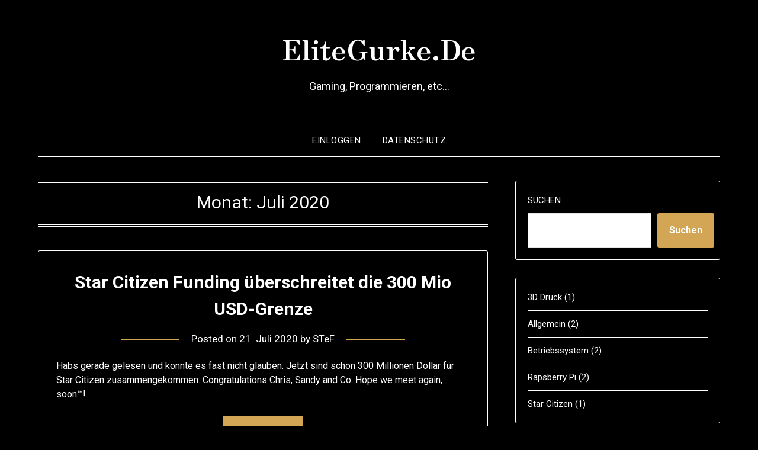

--- FILE ---
content_type: text/css
request_url: https://www.elitegurke.de/wp-content/plugins/gallery-photo-gallery/public/css/gallery-photo-gallery-public.css?ver=6.5.6
body_size: 1893
content:
.ays_gpg_fa,.ays_hover_icon_class{-webkit-font-smoothing:antialiased;font-style:normal;font-variant:normal;text-rendering:auto}button.lg-icon,button.lg-next.lg-icon:focus,button.lg-prev.lg-icon:focus{background:unset}.ays_mosaic_row{display:flex;width:90%;margin:auto;overflow:hidden}.ays_mosaic_column{float:left;box-sizing:border-box;margin-right:0;padding:5px}.ays_mosaic_column.loaded{opacity:1;transition:opacity .5s}div.ays_grid_row{display:flex;flex-wrap:wrap;justify-content:center}.ays_image_title{position:absolute;bottom:0;padding:2px 0 7px;width:100%;pointer-events:fill;line-height:normal}.ays_image_title>span{font-size:12px;color:#fff;display:block;width:95%;margin:auto;text-align:center;text-overflow:ellipsis;word-break:unset}div.ays_hover_mask{position:absolute;top:0;left:0;right:0;bottom:0;width:100%;height:100%;color:#fff;font-size:100%;display:flex;justify-content:center;align-items:center;opacity:0;transition:.35s;z-index:99999}.ays_hover_icon_class{font-weight:900;font-family:"Font Awesome 5 Free";display:inline-block;line-height:1;font-size:2rem;color:#fff;margin-right:3px}a.ays_gallery_caption_link{color:#fff;font-size:17px}a.ays_gallery_caption_link:focus,a.ays_gallery_caption_link:hover{color:#fff;text-decoration:underline}@keyframes lds-ripple{0%{top:96px;left:96px;width:0;height:0;opacity:1}100%{top:18px;left:18px;width:156px;height:156px;opacity:0}}@-webkit-keyframes lds-ripple{0%{top:96px;left:96px;width:0;height:0;opacity:1}100%{top:18px;left:18px;width:156px;height:156px;opacity:0}}.lds-ripple{position:relative;width:200px;height:200px;-webkit-transform:translate(-100px,-100px) scale(1) translate(100px,100px);transform:translate(-100px,-100px) scale(1) translate(100px,100px)}.lds-ripple div{box-sizing:content-box;position:absolute;border-width:4px;border-style:solid;opacity:1;border-radius:50%;-webkit-animation:1s cubic-bezier(0,.2,.8,1) infinite lds-ripple;animation:1s cubic-bezier(0,.2,.8,1) infinite lds-ripple}.lds-ripple div:first-child{border-color:#215d38}.lds-ripple div:nth-child(2){border-color:#14a651;-webkit-animation-delay:-.5s;animation-delay:-.5s}@keyframes lds-disk{0%{-webkit-transform:rotate(0);transform:rotate(0)}100%{-webkit-transform:rotate(360deg);transform:rotate(360deg)}}@-webkit-keyframes lds-disk{0%{-webkit-transform:rotate(0);transform:rotate(0)}100%{-webkit-transform:rotate(360deg);transform:rotate(360deg)}}.lds-disk{position:relative;width:42px!important;height:42px!important;-webkit-transform:translate(-21px,-21px) scale(.21) translate(21px,21px);transform:translate(-21px,-21px) scale(.21) translate(21px,21px)}.lds-disk>div div:first-child{position:absolute;top:0;left:0;width:200px;height:200px;border-radius:50%;background:#866d66}.lds-disk>div div:nth-child(2){position:absolute;top:12px;left:76px;width:48px;height:48px;border-radius:50%;background:#859971;-webkit-animation:1.2s linear infinite lds-disk;animation:1.2s linear infinite lds-disk;-webkit-transform-origin:24px 88px;transform-origin:24px 88px}.ays_image_loading_div>img{width:25px!important;height:25px!important;position:absolute;outline:0;border:none;box-shadow:none!important}.ays_image_loading_div>span{font-size:.7em;color:#e04a62;white-space:nowrap;max-width:100%;width:100%;overflow:hidden;text-overflow:ellipsis;display:block;text-indent:5px;text-align:center}.ays_image_loading_div{background-color:#000;position:absolute;width:100%;height:100%;top:0;left:0;visibility:visible;opacity:1;justify-content:center;align-items:center;max-width:100%;z-index:9999;font-size:1rem;text-align:center}div.ays_hover_mask.in-top{transform-origin:50% 0%!important;animation:.35s forwards in-top!important}div.ays_hover_mask.in-right{transform-origin:100% 0%!important;animation:.35s forwards in-right!important}div.ays_hover_mask.in-bottom{transform-origin:50% 100%!important;animation:.35s forwards in-bottom!important}div.ays_hover_mask.in-left{transform-origin:0% 0%!important;animation:.35s forwards in-left!important}div.ays_hover_mask.out-top{transform-origin:50% 0%!important;animation:.35s forwards out-top!important}div.ays_hover_mask.out-right{transform-origin:100% 50%!important;animation:.35s forwards out-right!important}div.ays_hover_mask.out-bottom{transform-origin:50% 100%!important;animation:.35s forwards out-bottom!important}div.ays_hover_mask.out-left{transform-origin:0% 0%!important;animation:.35s forwards out-left!important}@keyframes in-top{from{transform:rotate3d(-1,0,0,90deg)}to{transform:rotate3d(0,0,0,0deg)}}@keyframes in-right{from{transform:rotate3d(0,-1,0,90deg)}to{transform:rotate3d(0,0,0,0deg)}}@keyframes in-bottom{from{transform:rotate3d(1,0,0,90deg)}to{transform:rotate3d(0,0,0,0deg)}}@keyframes in-left{from{transform:rotate3d(0,1,0,90deg)}to{transform:rotate3d(0,0,0,0deg)}}@keyframes out-top{from{transform:rotate3d(0,0,0,0deg)}to{transform:rotate3d(-1,0,0,104deg)}}@keyframes out-right{from{transform:rotate3d(0,0,0,0deg)}to{transform:rotate3d(0,-1,0,104deg)}}@keyframes out-bottom{from{transform:rotate3d(0,0,0,0deg)}to{transform:rotate3d(1,0,0,104deg)}}@keyframes out-left{from{transform:rotate3d(0,0,0,0deg)}to{transform:rotate3d(0,1,0,104deg)}}.ays_gpg_fa{display:inline-block}.ays_fa_for_gallery{font-family:"Font Awesome 5 Free"!important;line-height:1;color:#fff;margin-right:3px}.ays_gpg_fa_search::before{content:'\f002';font-weight:900}.ays_gpg_fa_search_plus::before{content:'\f00e';font-weight:900}.ays_gpg_fa_plus::before{content:'\f067';font-weight:900}.ays_gpg_fa_plus_circle::before{content:'\f055';font-weight:900}.ays_gpg_fa_plus_square_fas::before{content:'\f0fe';font-weight:900}.ays_gpg_fa_plus_square_far::before{content:'\f0fe';font-weight:400}.ays_gpg_fa_expand::before{content:'\f065';font-weight:900}.ays_gpg_fa_image_fas::before{content:'\f03e';font-weight:900}.ays_gpg_fa_image_far::before{content:'\f03e';font-weight:400}.ays_gpg_fa_images_fas::before{content:'\f302';font-weight:900}.ays_gpg_fa_images_far::before{content:'\f302';font-weight:400}.ays_gpg_fa_eye_fas::before{content:'\f06e';font-weight:900}.ays_gpg_fa_eye_far::before{content:'\f06e';font-weight:400}.ays_gpg_fa_camera_retro::before{content:'\f083';font-weight:900}.ays_gpg_fa_camera::before{content:'\f030';font-weight:900}.ays_gpg_fa_link::before{content:'\f0c1';font-weight:900}.ays_caption_wrap{display:none}.ays_caption h4,.ays_caption p{color:#fff}.ays_caption h4{font-size:16px}.ays_caption p{font-size:13px;margin:0}.ays_gpg_loader{margin:auto!important;justify-content:center;align-items:center;animation-duration:.5s;transition:.5s ease-in-out;text-align:center}.ays_gallery_filter_cat{margin:25px 0!important;text-align:center!important}a.ays_gpg_category_filter{display:inline-block;margin:5px!important;text-decoration:none!important;border:1px solid;padding:5px 15px!important;border-radius:5px;color:#6d6d6d;outline:0!important}a.ays_gpg_category_filter.active{border-width: 2px;}a.ays_gpg_category_filter:hover{background-color:#6d6d6d;color:#fff!important}.ays_gpg_display_none{display:none!important}.ays_gallery_search_img span {margin: 0 10px;}input.inp_search_img{display:inline-block!important;max-height:30px!important;max-width:170px!important;border-radius:4px!important}input.inp_search_img:focus{border:1px solid!important}input.inp_search_img[placeholder]{font-size:13px;padding:0 10px;outline:0;height:30px;border:1px solid;margin-bottom:auto;font-weight:400;margin-left:5px}.ays_gallery_search_img label{display:flex;align-items:center;font-weight:700}.ays_gallery_search_img{display:flex;justify-content:flex-end;padding-right:11px!important;color:#333;margin-bottom:10px!important;font-size:15px}button.lg-icon{box-shadow:none!important}